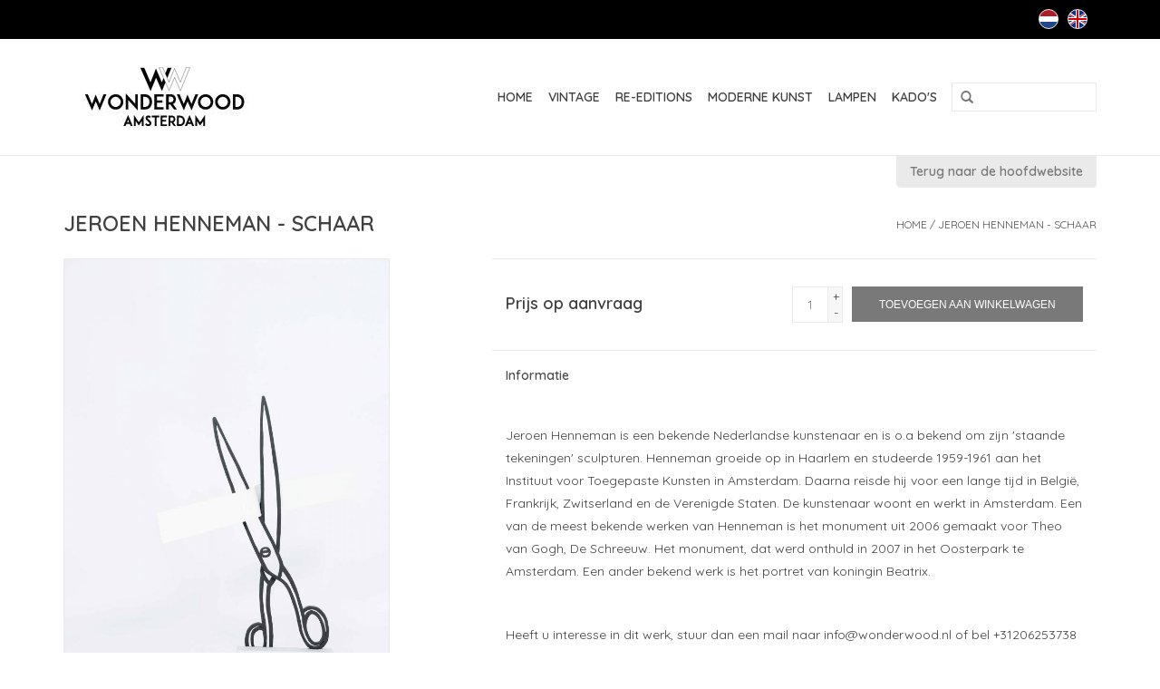

--- FILE ---
content_type: text/html;charset=utf-8
request_url: https://www.wonderwoodstore.nl/nl/henneman-schaar-40654991.html?source=facebook
body_size: 5673
content:
<!DOCTYPE html>
<html lang="nl">
  <head>
    <meta charset="utf-8"/>
<!-- [START] 'blocks/head.rain' -->
<!--

  (c) 2008-2026 Lightspeed Netherlands B.V.
  http://www.lightspeedhq.com
  Generated: 20-01-2026 @ 13:36:45

-->
<link rel="canonical" href="https://www.wonderwoodstore.nl/nl/henneman-schaar-40654991.html"/>
<link rel="alternate" href="https://www.wonderwoodstore.nl/nl/index.rss" type="application/rss+xml" title="Nieuwe producten"/>
<meta name="robots" content="noodp,noydir"/>
<meta property="og:url" content="https://www.wonderwoodstore.nl/nl/henneman-schaar-40654991.html?source=facebook"/>
<meta property="og:site_name" content="WonderWood"/>
<meta property="og:title" content="JEROEN HENNEMAN SCHAAR"/>
<meta property="og:description" content="Jeroen Henneman is een bekende Nederlandse kunstenaar en is o.a bekend om zijn &#039;staande tekeningen&#039; sculpturen. Henneman groeide op in Haarlem en studeerde 1..."/>
<meta property="og:image" content="https://cdn.webshopapp.com/shops/60673/files/96251879/jeroen-henneman-schaar.jpg"/>
<!--[if lt IE 9]>
<script src="https://cdn.webshopapp.com/assets/html5shiv.js?2025-02-20"></script>
<![endif]-->
<!-- [END] 'blocks/head.rain' -->
    <title>JEROEN HENNEMAN SCHAAR - WonderWood</title>
    <meta name="description" content="Jeroen Henneman is een bekende Nederlandse kunstenaar en is o.a bekend om zijn &#039;staande tekeningen&#039; sculpturen. Henneman groeide op in Haarlem en studeerde 1..." />
    <meta name="keywords" content="JEROEN, HENNEMAN, -, SCHAAR" />
    <meta http-equiv="X-UA-Compatible" content="IE=edge,chrome=1">
    <meta name="viewport" content="width=device-width, initial-scale=1.0">
    <meta name="apple-mobile-web-app-capable" content="yes">
    <meta name="apple-mobile-web-app-status-bar-style" content="black">
    
    <link rel="shortcut icon" href="https://cdn.webshopapp.com/shops/60673/themes/48699/assets/favicon.ico?2024071216420720200908100833" type="image/x-icon" />
    <link href='https://fonts.googleapis.com/css?family=Quicksand:400,300,600' rel='stylesheet' type='text/css'>
    <link href='https://fonts.googleapis.com/css?family=Quicksand:400,300,600' rel='stylesheet' type='text/css'>
    <link rel="shortcut icon" href="https://cdn.webshopapp.com/shops/60673/themes/48699/assets/favicon.ico?2024071216420720200908100833" type="image/x-icon" /> 
    <link rel="stylesheet" href="https://cdn.webshopapp.com/shops/60673/themes/48699/assets/bootstrap.css?2024071216420720200908100833" />
    <link rel="stylesheet" href="https://cdn.webshopapp.com/shops/60673/themes/48699/assets/style.css?2024071216420720200908100833" />    
    <link rel="stylesheet" href="https://cdn.webshopapp.com/shops/60673/themes/48699/assets/settings.css?2024071216420720200908100833" />  
    <link rel="stylesheet" href="https://cdn.webshopapp.com/assets/gui-2-0.css?2025-02-20" />
    <link rel="stylesheet" href="https://cdn.webshopapp.com/assets/gui-responsive-2-0.css?2025-02-20" />   
    <link rel="stylesheet" href="https://cdn.webshopapp.com/shops/60673/themes/48699/assets/custom.css?2024071216420720200908100833" />
    <script src="https://cdn.webshopapp.com/assets/jquery-1-9-1.js?2025-02-20"></script>
    <script src="https://cdn.webshopapp.com/assets/jquery-ui-1-10-1.js?2025-02-20"></script>
   
    <script type="text/javascript" src="https://cdn.webshopapp.com/shops/60673/themes/48699/assets/global.js?2024071216420720200908100833"></script>

    <script type="text/javascript" src="https://cdn.webshopapp.com/shops/60673/themes/48699/assets/jcarousel.js?2024071216420720200908100833"></script>
    <script type="text/javascript" src="https://cdn.webshopapp.com/assets/gui.js?2025-02-20"></script>
    <script type="text/javascript" src="https://cdn.webshopapp.com/assets/gui-responsive-2-0.js?2025-02-20"></script>
        
    <!--[if lt IE 9]>
    <link rel="stylesheet" href="https://cdn.webshopapp.com/shops/60673/themes/48699/assets/style-ie.css?2024071216420720200908100833" />
    <![endif]-->
  </head>
  <body>  
    <header>
      <div class="topnav">
        <div class="container">
                    <div class="right">
                        <div class="languages">
                            <a href="https://www.wonderwoodstore.nl/nl/" class="flag nl" title="Nederlands" lang="nl">Nederlands</a>
                            <a href="https://www.wonderwoodstore.nl/en/" class="flag en" title="English" lang="en">English</a>
                          </div>
                                  </div>
                            </div>
      </div>
      <div class="navigation container">
        <div class="align">
          <ul class="burger">
            <img src="https://cdn.webshopapp.com/shops/60673/themes/48699/assets/hamburger.png?2024071216420720200908100833" width="32" height="32" alt="Menu">
          </ul>
          <div class="vertical logo">
            <a href="https://www.wonderwoodstore.nl/nl/" title="WonderWood">
              <img src="https://cdn.webshopapp.com/shops/60673/themes/48699/assets/logo.png?20190728225604" alt="WonderWood" />
            </a>
          </div>
          <nav class="nonbounce desktop vertical">
            <form action="https://www.wonderwoodstore.nl/nl/search/" method="get" id="formSearch">
              <input type="text" name="q" autocomplete="off"  value=""/>
              <span onclick="$('#formSearch').submit();" title="Zoeken" class="glyphicon glyphicon-search"></span>
            </form>            
            <ul>
              <li class="item home ">
                <a class="itemLink" href="https://www.wonderwoodstore.nl/nl/">Home</a>
              </li>
                            <li class="item sub">
                <a class="itemLink" href="https://www.wonderwoodstore.nl/nl/vintage/" title="VINTAGE">VINTAGE</a>
                                <span class="glyphicon glyphicon-play"></span>
                <ul class="subnav">
                                    <li class="subitem">
                    <a class="subitemLink" href="https://www.wonderwoodstore.nl/nl/vintage/alvar-aalto/" title="Alvar Aalto">Alvar Aalto</a>
                                      </li>
                                    <li class="subitem">
                    <a class="subitemLink" href="https://www.wonderwoodstore.nl/nl/vintage/charles-ray-eames/" title="Charles &amp; Ray Eames">Charles &amp; Ray Eames</a>
                                      </li>
                                    <li class="subitem">
                    <a class="subitemLink" href="https://www.wonderwoodstore.nl/nl/vintage/egon-eiermann/" title="Egon Eiermann">Egon Eiermann</a>
                                      </li>
                                    <li class="subitem">
                    <a class="subitemLink" href="https://www.wonderwoodstore.nl/nl/vintage/george-nelson/" title="George Nelson">George Nelson</a>
                                      </li>
                                    <li class="subitem">
                    <a class="subitemLink" href="https://www.wonderwoodstore.nl/nl/vintage/gerrit-rietveld-th/" title="Gerrit Rietveld TH">Gerrit Rietveld TH</a>
                                      </li>
                                    <li class="subitem">
                    <a class="subitemLink" href="https://www.wonderwoodstore.nl/nl/vintage/han-pieck/" title="Han Pieck">Han Pieck</a>
                                      </li>
                                    <li class="subitem">
                    <a class="subitemLink" href="https://www.wonderwoodstore.nl/nl/vintage/hans-brattrud/" title="Hans Brattrud">Hans Brattrud</a>
                                      </li>
                                    <li class="subitem">
                    <a class="subitemLink" href="https://www.wonderwoodstore.nl/nl/vintage/jean-prouve/" title="Jean Prouvé">Jean Prouvé</a>
                                      </li>
                                    <li class="subitem">
                    <a class="subitemLink" href="https://www.wonderwoodstore.nl/nl/vintage/osvaldo-borsani/" title="Osvaldo Borsani">Osvaldo Borsani</a>
                                      </li>
                                    <li class="subitem">
                    <a class="subitemLink" href="https://www.wonderwoodstore.nl/nl/vintage/nederlands-vintage/" title="Nederlands Vintage">Nederlands Vintage</a>
                                      </li>
                                    <li class="subitem">
                    <a class="subitemLink" href="https://www.wonderwoodstore.nl/nl/vintage/random-vintage/" title="Random Vintage">Random Vintage</a>
                                      </li>
                                  </ul>
                              </li>
                            <li class="item sub">
                <a class="itemLink" href="https://www.wonderwoodstore.nl/nl/re-editions/" title="RE-EDITIONS">RE-EDITIONS</a>
                                <span class="glyphicon glyphicon-play"></span>
                <ul class="subnav">
                                    <li class="subitem">
                    <a class="subitemLink" href="https://www.wonderwoodstore.nl/nl/re-editions/alvar-aalto/" title="Alvar Aalto">Alvar Aalto</a>
                                      </li>
                                    <li class="subitem">
                    <a class="subitemLink" href="https://www.wonderwoodstore.nl/nl/re-editions/c-r-eames/" title="C &amp; R Eames">C &amp; R Eames</a>
                                      </li>
                                    <li class="subitem">
                    <a class="subitemLink" href="https://www.wonderwoodstore.nl/nl/re-editions/egon-eiermann/" title="Egon Eiermann">Egon Eiermann</a>
                                      </li>
                                    <li class="subitem">
                    <a class="subitemLink" href="https://www.wonderwoodstore.nl/nl/re-editions/gerald-summers/" title="Gerald Summers">Gerald Summers</a>
                                      </li>
                                    <li class="subitem">
                    <a class="subitemLink" href="https://www.wonderwoodstore.nl/nl/re-editions/grete-jalk/" title="Grete Jalk">Grete Jalk</a>
                                      </li>
                                    <li class="subitem">
                    <a class="subitemLink" href="https://www.wonderwoodstore.nl/nl/re-editions/hans-brattrud/" title="Hans Brattrud">Hans Brattrud</a>
                                      </li>
                                    <li class="subitem">
                    <a class="subitemLink" href="https://www.wonderwoodstore.nl/nl/re-editions/hans-j-wegner/" title="Hans J. Wegner">Hans J. Wegner</a>
                                      </li>
                                    <li class="subitem">
                    <a class="subitemLink" href="https://www.wonderwoodstore.nl/nl/re-editions/isokon-plus/" title="Isokon Plus">Isokon Plus</a>
                                      </li>
                                    <li class="subitem">
                    <a class="subitemLink" href="https://www.wonderwoodstore.nl/nl/re-editions/jean-prouve/" title="Jean Prouvé">Jean Prouvé</a>
                                      </li>
                                    <li class="subitem">
                    <a class="subitemLink" href="https://www.wonderwoodstore.nl/nl/re-editions/marcel-breuer/" title="Marcel Breuer">Marcel Breuer</a>
                                      </li>
                                    <li class="subitem">
                    <a class="subitemLink" href="https://www.wonderwoodstore.nl/nl/re-editions/norman-cherner/" title="Norman Cherner">Norman Cherner</a>
                                      </li>
                                    <li class="subitem">
                    <a class="subitemLink" href="https://www.wonderwoodstore.nl/nl/re-editions/rex-kralj/" title="Rex Kralj">Rex Kralj</a>
                                      </li>
                                  </ul>
                              </li>
                            <li class="item sub">
                <a class="itemLink" href="https://www.wonderwoodstore.nl/nl/moderne-kunst/" title="MODERNE KUNST">MODERNE KUNST</a>
                                <span class="glyphicon glyphicon-play"></span>
                <ul class="subnav">
                                    <li class="subitem">
                    <a class="subitemLink" href="https://www.wonderwoodstore.nl/nl/moderne-kunst/egmond-atelier/" title="Egmond Atelier">Egmond Atelier</a>
                                      </li>
                                    <li class="subitem">
                    <a class="subitemLink" href="https://www.wonderwoodstore.nl/nl/moderne-kunst/jeroen-henneman/" title="Jeroen Henneman">Jeroen Henneman</a>
                                      </li>
                                    <li class="subitem">
                    <a class="subitemLink" href="https://www.wonderwoodstore.nl/nl/moderne-kunst/marie-louise-terwindt/" title="Marie Louise Terwindt">Marie Louise Terwindt</a>
                                      </li>
                                    <li class="subitem">
                    <a class="subitemLink" href="https://www.wonderwoodstore.nl/nl/moderne-kunst/klaas-gubbels/" title="Klaas Gubbels">Klaas Gubbels</a>
                                      </li>
                                    <li class="subitem">
                    <a class="subitemLink" href="https://www.wonderwoodstore.nl/nl/moderne-kunst/wietse-jellema/" title="Wietse Jellema">Wietse Jellema</a>
                                      </li>
                                    <li class="subitem">
                    <a class="subitemLink" href="https://www.wonderwoodstore.nl/nl/moderne-kunst/willem-van-malsen/" title="Willem van Malsen">Willem van Malsen</a>
                                      </li>
                                    <li class="subitem">
                    <a class="subitemLink" href="https://www.wonderwoodstore.nl/nl/moderne-kunst/wilma-laarakker/" title="Wilma Laarakker">Wilma Laarakker</a>
                                      </li>
                                    <li class="subitem">
                    <a class="subitemLink" href="https://www.wonderwoodstore.nl/nl/moderne-kunst/floris-hovers/" title="Floris Hovers">Floris Hovers</a>
                                      </li>
                                    <li class="subitem">
                    <a class="subitemLink" href="https://www.wonderwoodstore.nl/nl/moderne-kunst/antonius-driessens/" title="Antonius Driessens">Antonius Driessens</a>
                                      </li>
                                    <li class="subitem">
                    <a class="subitemLink" href="https://www.wonderwoodstore.nl/nl/moderne-kunst/melvin-anderson/" title="Melvin Anderson">Melvin Anderson</a>
                                      </li>
                                    <li class="subitem">
                    <a class="subitemLink" href="https://www.wonderwoodstore.nl/nl/moderne-kunst/mark-brusse/" title="Mark Brusse">Mark Brusse</a>
                                      </li>
                                    <li class="subitem">
                    <a class="subitemLink" href="https://www.wonderwoodstore.nl/nl/moderne-kunst/jaap-egmond/" title="Jaap Egmond">Jaap Egmond</a>
                                      </li>
                                    <li class="subitem">
                    <a class="subitemLink" href="https://www.wonderwoodstore.nl/nl/moderne-kunst/jacomijn-van-der-donk/" title="Jacomijn van der Donk">Jacomijn van der Donk</a>
                                      </li>
                                    <li class="subitem">
                    <a class="subitemLink" href="https://www.wonderwoodstore.nl/nl/moderne-kunst/ilse-vermeulen/" title="Ilse Vermeulen">Ilse Vermeulen</a>
                                      </li>
                                    <li class="subitem">
                    <a class="subitemLink" href="https://www.wonderwoodstore.nl/nl/moderne-kunst/annet-haak/" title="Annet Haak">Annet Haak</a>
                                      </li>
                                  </ul>
                              </li>
                            <li class="item sub">
                <a class="itemLink" href="https://www.wonderwoodstore.nl/nl/lampen/" title="LAMPEN">LAMPEN</a>
                                <span class="glyphicon glyphicon-play"></span>
                <ul class="subnav">
                                    <li class="subitem">
                    <a class="subitemLink" href="https://www.wonderwoodstore.nl/nl/lampen/kandelaren/" title="Kandelaren">Kandelaren</a>
                                      </li>
                                    <li class="subitem">
                    <a class="subitemLink" href="https://www.wonderwoodstore.nl/nl/lampen/design-lampen/" title="Design Lampen">Design Lampen</a>
                                      </li>
                                    <li class="subitem">
                    <a class="subitemLink" href="https://www.wonderwoodstore.nl/nl/lampen/luzifer-design-lampen/" title="Luzifer Design Lampen">Luzifer Design Lampen</a>
                                      </li>
                                    <li class="subitem">
                    <a class="subitemLink" href="https://www.wonderwoodstore.nl/nl/lampen/vintage-lampen/" title="Vintage Lampen">Vintage Lampen</a>
                                      </li>
                                  </ul>
                              </li>
                            <li class="item sub">
                <a class="itemLink" href="https://www.wonderwoodstore.nl/nl/kados/" title="KADO&#039;S">KADO&#039;S</a>
                                <span class="glyphicon glyphicon-play"></span>
                <ul class="subnav">
                                    <li class="subitem">
                    <a class="subitemLink" href="https://www.wonderwoodstore.nl/nl/kados/vintage/" title="Vintage">Vintage</a>
                                      </li>
                                    <li class="subitem">
                    <a class="subitemLink" href="https://www.wonderwoodstore.nl/nl/kados/kandelaren/" title="Kandelaren">Kandelaren</a>
                                      </li>
                                    <li class="subitem">
                    <a class="subitemLink" href="https://www.wonderwoodstore.nl/nl/kados/nederlands-ontwerp/" title="Nederlands Ontwerp">Nederlands Ontwerp</a>
                                      </li>
                                    <li class="subitem">
                    <a class="subitemLink" href="https://www.wonderwoodstore.nl/nl/kados/design-gadgets/" title="Design Gadgets">Design Gadgets</a>
                                      </li>
                                    <li class="subitem">
                    <a class="subitemLink" href="https://www.wonderwoodstore.nl/nl/kados/mode-accessoires/" title="Mode Accessoires">Mode Accessoires</a>
                                      </li>
                                    <li class="subitem">
                    <a class="subitemLink" href="https://www.wonderwoodstore.nl/nl/kados/kay-bojesen/" title="Kay Bojesen">Kay Bojesen</a>
                                      </li>
                                    <li class="subitem">
                    <a class="subitemLink" href="https://www.wonderwoodstore.nl/nl/kados/houten-vogeltjes/" title="Houten Vogeltjes">Houten Vogeltjes</a>
                                      </li>
                                  </ul>
                              </li>
                                                      </ul>
            <span class="glyphicon glyphicon-remove"></span>  
          </nav>
        </div>
      </div>
    </header>
    <div class="container">
      <a class="return-btn hidden-xs" href="http://www.wonderwood.nl/">Terug naar de hoofdwebsite</a>
    </div>
    
    <div class="wrapper">
      <div class="container content">
                <div itemscope itemtype="http://data-vocabulary.org/Product">
  <div class="page-title row">
  <meta itemprop="description" content="Jeroen Henneman is een bekende Nederlandse kunstenaar en is o.a bekend om zijn &#039;staande tekeningen&#039; sculpturen. Henneman groeide op in Haarlem en studeerde 1959-1961 aan het Instituut voor Toegepaste Kunsten in Amsterdam. Daarna reisde hij voor een lange" />  <div class="col-sm-6 col-md-6">
    <h1 class="product-page" itemprop="name" content="JEROEN HENNEMAN - SCHAAR">JEROEN HENNEMAN - SCHAAR</h1> 
      </div>
  <div class="col-sm-6 col-md-6 breadcrumbs text-right">
    <a href="https://www.wonderwoodstore.nl/nl/" title="Home">Home</a>
    
        / <a href="https://www.wonderwoodstore.nl/nl/henneman-schaar-40654991.html">JEROEN HENNEMAN - SCHAAR</a>
      </div>  
</div>
<div class="product-wrap row">
  <div class="product-img col-sm-4 col-md-4">
    <div class="zoombox">
      <div class="images"> 
        <meta itemprop="image" content="https://cdn.webshopapp.com/shops/60673/files/96251879/300x250x2/jeroen-henneman-schaar.jpg" />       
                <a class="zoom first" data-image-id="96251879">             
                                  <img src="https://cdn.webshopapp.com/shops/60673/files/96251879/jeroen-henneman-schaar.jpg" alt="JEROEN HENNEMAN - SCHAAR">
                              </a> 
                <a class="zoom" data-image-id="96251882">             
                                  <img src="https://cdn.webshopapp.com/shops/60673/files/96251882/jeroen-henneman-schaar.jpg" alt="JEROEN HENNEMAN - SCHAAR">
                              </a> 
                <a class="zoom" data-image-id="96251885">             
                                  <img src="https://cdn.webshopapp.com/shops/60673/files/96251885/jeroen-henneman-schaar.jpg" alt="JEROEN HENNEMAN - SCHAAR">
                              </a> 
                <a class="zoom" data-image-id="96251888">             
                                  <img src="https://cdn.webshopapp.com/shops/60673/files/96251888/jeroen-henneman-schaar.jpg" alt="JEROEN HENNEMAN - SCHAAR">
                              </a> 
                <a class="zoom" data-image-id="96251891">             
                                  <img src="https://cdn.webshopapp.com/shops/60673/files/96251891/jeroen-henneman-schaar.jpg" alt="JEROEN HENNEMAN - SCHAAR">
                              </a> 
                <a class="zoom" data-image-id="96251894">             
                                  <img src="https://cdn.webshopapp.com/shops/60673/files/96251894/jeroen-henneman-schaar.jpg" alt="JEROEN HENNEMAN - SCHAAR">
                              </a> 
                <a class="zoom" data-image-id="96251897">             
                                  <img src="https://cdn.webshopapp.com/shops/60673/files/96251897/jeroen-henneman-schaar.jpg" alt="JEROEN HENNEMAN - SCHAAR">
                              </a> 
                <a class="zoom" data-image-id="96252143">             
                                  <img src="https://cdn.webshopapp.com/shops/60673/files/96252143/jeroen-henneman-schaar.jpg" alt="JEROEN HENNEMAN - SCHAAR">
                              </a> 
              </div>
      
      <div class="thumbs row">
                <div class="col-xs-3 col-sm-4 col-md-4">
          <a data-image-id="96251879">
                                        <img src="https://cdn.webshopapp.com/shops/60673/files/96251879/156x164x1/jeroen-henneman-schaar.jpg" alt="JEROEN HENNEMAN - SCHAAR" title="JEROEN HENNEMAN - SCHAAR"/>
                                    </a>
        </div>
                <div class="col-xs-3 col-sm-4 col-md-4">
          <a data-image-id="96251882">
                                        <img src="https://cdn.webshopapp.com/shops/60673/files/96251882/156x164x1/jeroen-henneman-schaar.jpg" alt="JEROEN HENNEMAN - SCHAAR" title="JEROEN HENNEMAN - SCHAAR"/>
                                    </a>
        </div>
                <div class="col-xs-3 col-sm-4 col-md-4">
          <a data-image-id="96251885">
                                        <img src="https://cdn.webshopapp.com/shops/60673/files/96251885/156x164x1/jeroen-henneman-schaar.jpg" alt="JEROEN HENNEMAN - SCHAAR" title="JEROEN HENNEMAN - SCHAAR"/>
                                    </a>
        </div>
                <div class="col-xs-3 col-sm-4 col-md-4">
          <a data-image-id="96251888">
                                        <img src="https://cdn.webshopapp.com/shops/60673/files/96251888/156x164x1/jeroen-henneman-schaar.jpg" alt="JEROEN HENNEMAN - SCHAAR" title="JEROEN HENNEMAN - SCHAAR"/>
                                    </a>
        </div>
                <div class="col-xs-3 col-sm-4 col-md-4">
          <a data-image-id="96251891">
                                        <img src="https://cdn.webshopapp.com/shops/60673/files/96251891/156x164x1/jeroen-henneman-schaar.jpg" alt="JEROEN HENNEMAN - SCHAAR" title="JEROEN HENNEMAN - SCHAAR"/>
                                    </a>
        </div>
                <div class="col-xs-3 col-sm-4 col-md-4">
          <a data-image-id="96251894">
                                        <img src="https://cdn.webshopapp.com/shops/60673/files/96251894/156x164x1/jeroen-henneman-schaar.jpg" alt="JEROEN HENNEMAN - SCHAAR" title="JEROEN HENNEMAN - SCHAAR"/>
                                    </a>
        </div>
                <div class="col-xs-3 col-sm-4 col-md-4">
          <a data-image-id="96251897">
                                        <img src="https://cdn.webshopapp.com/shops/60673/files/96251897/156x164x1/jeroen-henneman-schaar.jpg" alt="JEROEN HENNEMAN - SCHAAR" title="JEROEN HENNEMAN - SCHAAR"/>
                                    </a>
        </div>
                <div class="col-xs-3 col-sm-4 col-md-4">
          <a data-image-id="96252143">
                                        <img src="https://cdn.webshopapp.com/shops/60673/files/96252143/156x164x1/jeroen-henneman-schaar.jpg" alt="JEROEN HENNEMAN - SCHAAR" title="JEROEN HENNEMAN - SCHAAR"/>
                                    </a>
        </div>
              </div>  
    </div>
  </div>
 
  <div itemprop="offerDetails" itemscope itemtype="http://data-vocabulary.org/Offer" class="product-info col-sm-8 col-md-7 col-md-offset-1"> 
          
    <form action="https://www.wonderwoodstore.nl/nl/cart/add/77000927/" id="product_configure_form" method="post">
            <div class="product-price row">
        <div class="price-wrap col-xs-4 col-md-4">
                              <span class="priceRequest">Prijs op aanvraag</span>
                       
        </div>
        <div class="cart col-xs-8 col-md-8"> 
          <div class="cart">
                                    <input type="text" name="quantity" value="1" />
            <div class="change">
              <a href="javascript:;" onclick="updateQuantity('up');" class="up">+</a>
              <a href="javascript:;" onclick="updateQuantity('down');" class="down">-</a>
            </div>
            <a href="javascript:;" onclick="$('#product_configure_form').submit();" class="btn glyphicon glyphicon-shopping-cart" title="Toevoegen aan winkelwagen" >
              <span>Toevoegen aan winkelwagen</span>
            </a>
                                                                                  </div>
        </div>
      </div>
    </form> 
  
        

    <div class="product-tabs row">
      <div class="tabs">
        <ul>
          <li class="active col-2 information"><a rel="info" href="#">Informatie</a></li>
                            </ul>
      </div>                    
      <div class="tabsPages">
        <div class="page info active">
                    
                    
          <p>Jeroen Henneman is een bekende Nederlandse kunstenaar en is o.a bekend om zijn 'staande tekeningen' sculpturen. Henneman groeide op in Haarlem en studeerde 1959-1961 aan het Instituut voor Toegepaste Kunsten in Amsterdam. Daarna reisde hij voor een lange tijd in België, Frankrijk, Zwitserland en de Verenigde Staten. De kunstenaar woont en werkt in Amsterdam. Een van de meest bekende werken van Henneman is het monument uit 2006 gemaakt voor Theo van Gogh, De Schreeuw. Het monument, dat werd onthuld in 2007 in het Oosterpark te Amsterdam. Een ander bekend werk is het portret van koningin Beatrix.</p>
<p> </p>
<p>Heeft u interesse in dit werk, stuur dan een mail naar <a href="/cdn-cgi/l/email-protection" class="__cf_email__" data-cfemail="721b1c141d32051d1c161700051d1d165c1c1e">[email&#160;protected]</a> of bel +31206253738 of +31651382202.</p>
          
                    
        </div>
        
        <div itemprop="review" itemscope itemtype="http://data-vocabulary.org/Review-aggregate" class="page reviews">
                    
          <div class="bottom">
            <div class="right">
              <a href="https://www.wonderwoodstore.nl/nl/account/review/40654991/">Je beoordeling toevoegen</a>
            </div>
            <span itemprop="rating">0</span> sterren op basis van <span itemprop="count">0</span> beoordelingen
          </div>          
        </div>
      </div>
    </div>
  </div>
</div>
<div class="product-actions row">
  <div class="social-media col-xs-12 col-md-4">
                        
    <div class="social-block social-block-facebook">
      <div id="fb-root"></div>
      <script data-cfasync="false" src="/cdn-cgi/scripts/5c5dd728/cloudflare-static/email-decode.min.js"></script><script>(function(d, s, id) {
  var js, fjs = d.getElementsByTagName(s)[0];
  if (d.getElementById(id)) return;
    js = d.createElement(s); js.id = id;
  js.src = "//connect.facebook.net/en_GB/all.js#xfbml=1&appId=154005474684339";
  fjs.parentNode.insertBefore(js, fjs);
}(document, 'script', 'facebook-jssdk'));</script>
      <div class="fb-like" data-href="https://www.wonderwoodstore.nl/nl/henneman-schaar-40654991.html" data-send="false" data-layout="button_count" data-width="85" data-show-faces="false"></div>
    </div>
                        
  </div>
  <div class="col-md-7 col-md-offset-1 ">
    <div class="tags-actions row">
      <div class="tags col-md-4">
                      </div>
      <div class="actions col-md-8 text-right">
        <a href="https://www.wonderwoodstore.nl/nl/account/wishlistAdd/40654991/" title="Aan verlanglijst toevoegen">
          Aan verlanglijst toevoegen
        </a> / 
        <a href="https://www.wonderwoodstore.nl/nl/compare/add/77000927/" title="Toevoegen om te vergelijken">
          Toevoegen om te vergelijken
        </a> / 
                <a href="#" onclick="window.print(); return false;" title="Afdrukken">
          Afdrukken
        </a>
      </div>      
    </div>
  </div>    
</div>

</div>


<script src="https://cdn.webshopapp.com/shops/60673/themes/48699/assets/jquery-zoom-min.js?2024071216420720200908100833" type="text/javascript"></script>
<script type="text/javascript">
function updateQuantity(way){
    var quantity = parseInt($('.cart input').val());

    if (way == 'up'){
        if (quantity < 10000){
            quantity++;
        } else {
            quantity = 10000;
        }
    } else {
        if (quantity > 1){
            quantity--;
        } else {
            quantity = 1;
        }
    }

    $('.cart input').val(quantity);
}
</script>      </div>
      
      <footer>
        <hr class="full-width" />
        <div class="container">
          <div class="social row">
                                    <div class="social-media col-xs-12 col-md-12  text-center">
              <a href="https://www.facebook.com/pages/WonderWood-Amsterdam/326449034038461" class="social-icon facebook" target="_blank"></a>              <a href="https://www.twitter.com/SEOshop" class="social-icon twitter" target="_blank"></a>              <a href="https://plus.google.com/+SEOshopNL" class="social-icon google" target="_blank"></a>              <a href="https://www.pinterest.com/SEOshop" class="social-icon pinterest" target="_blank"></a>              <a href="https://www.youtube.com/user/getSEOshop" class="social-icon youtube" target="_blank"></a>              <a href="https://www.tumblr.com" class="social-icon tumblr" target="_blank"></a>              <a href="https://www.instagram.com" class="social-icon instagram" target="_blank" title="Instagram WonderWood"></a>              
            </div>
                      </div>
          <hr class="full-width" />
          <div class="links row">
            <div class="col-xs-12 col-sm-4 col-md-4">
              <strong>Klantenservice</strong>
                          </div>          
            <div class="col-xs-12 col-sm-4 col-md-4">
              <strong>Producten</strong>
              <ul>
                <li><a href="https://www.wonderwoodstore.nl/nl/collection/" title="Alle producten">Alle producten</a></li>
                <li><a href="https://www.wonderwoodstore.nl/nl/collection/?sort=newest" title="Nieuwe producten">Nieuwe producten</a></li>
                <li><a href="https://www.wonderwoodstore.nl/nl/collection/offers/" title="Aanbiedingen">Aanbiedingen</a></li>
                                <li><a href="https://www.wonderwoodstore.nl/nl/tags/" title="Tags">Tags</a></li>                <li><a href="https://www.wonderwoodstore.nl/nl/index.rss" title="RSS-feed">RSS-feed</a></li>
              </ul>
            </div>
                        <div class="col-xs-12 col-sm-4 col-md-4">
              <strong>WonderWood Amsterdam</strong>              <span class="contact-description">Gallery Store for Plywood Vintage, Design &amp; Art. Rusland 3, 1012 CK Amsterdam</span>                            <div class="contact">
                <span class="glyphicon glyphicon-earphone"></span>
                +31206253738 or +31651382202
              </div>
                                          <div class="contact">
                <span class="glyphicon glyphicon-envelope"></span>
                <a href="/cdn-cgi/l/email-protection#fa93949c95ba8d95949e9f888d95959ed49496" title="Email"><span class="__cf_email__" data-cfemail="1a73747c755a6d75747e7f686d75757e347476">[email&#160;protected]</span></a>
              </div>
                                                                    </div>
          </div>
          <hr class="full-width" />
        </div>
        <div class="copyright-payment">
          <div class="container">
            <div class="row">
              <div class="copyright col-md-6">
                &copy; Copyright 2026 WonderWood - 
                                Powered by
                                <a href="https://www.lightspeedhq.nl/" title="Lightspeed" target="_blank">Lightspeed</a>
                                                              </div>
              <div class="payments col-md-6 text-right">
                                <a href="https://www.wonderwoodstore.nl/nl/service/payment-methods/" title="Betaalmethoden">
                  <img src="https://cdn.webshopapp.com/assets/icon-payment-banktransfer.png?2025-02-20" alt="Bank transfer" />
                </a>
                              </div>
            </div>
          </div>
        </div>
      </footer>
    </div>
    <!-- [START] 'blocks/body.rain' -->
<script data-cfasync="false" src="/cdn-cgi/scripts/5c5dd728/cloudflare-static/email-decode.min.js"></script><script>
(function () {
  var s = document.createElement('script');
  s.type = 'text/javascript';
  s.async = true;
  s.src = 'https://www.wonderwoodstore.nl/nl/services/stats/pageview.js?product=40654991&hash=537f';
  ( document.getElementsByTagName('head')[0] || document.getElementsByTagName('body')[0] ).appendChild(s);
})();
</script>
<!-- [END] 'blocks/body.rain' -->
  </body>
  <script>
    elem.addEventListener('touchstart', function(event){
    this.allowUp = (this.scrollTop > 0);
    this.allowDown = (this.scrollTop < this.scrollHeight - this.clientHeight);
    this.prevTop = null; 
    this.prevBot = null;
    this.lastY = event.pageY;
});

elem.addEventListener('touchmove', function(event){
    var up = (event.pageY > this.lastY), 
        down = !up;

    this.lastY = event.pageY;

    if ((up && this.allowUp) || (down && this.allowDown)) 
        event.stopPropagation();
    else 
        event.preventDefault();
});</script>
<script>
  $.nonbounce();

  </script>
</html>

--- FILE ---
content_type: text/javascript;charset=utf-8
request_url: https://www.wonderwoodstore.nl/nl/services/stats/pageview.js?product=40654991&hash=537f
body_size: -411
content:
// SEOshop 20-01-2026 13:36:47